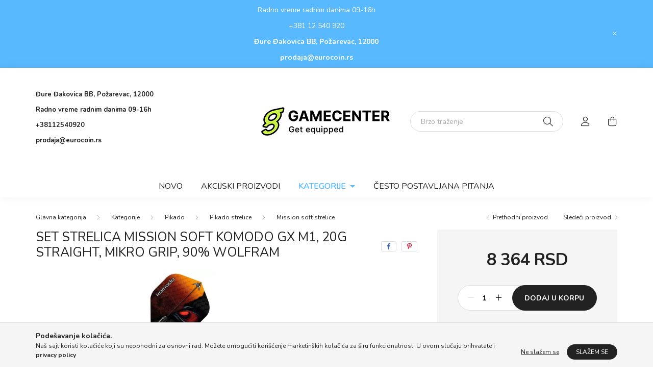

--- FILE ---
content_type: text/html; charset=UTF-8
request_url: https://www.gamecenter.rs/Set-strelica-Mission-soft-Komodo-GX-M1-20g-straigh
body_size: 17305
content:
<!DOCTYPE html>
<html lang="sr">
    <head>
        <meta charset="utf-8">
<meta name="description" content="Set strelica Mission soft Komodo GX M1, 20g straight, mikro grip, 90% wolfram, gamecenter.rs">
<meta name="robots" content="index, follow">
<meta http-equiv="X-UA-Compatible" content="IE=Edge">
<meta property="og:site_name" content="gamecenter.rs" />
<meta property="og:title" content="Set strelica Mission soft Komodo GX M1, 20g straight, mikro ">
<meta property="og:description" content="Set strelica Mission soft Komodo GX M1, 20g straight, mikro grip, 90% wolfram, gamecenter.rs">
<meta property="og:type" content="product">
<meta property="og:url" content="https://www.gamecenter.rs/Set-strelica-Mission-soft-Komodo-GX-M1-20g-straigh">
<meta property="og:image" content="https://www.gamecenter.rs/img/90587/M000793/M000793-Set-strelica-Mission-soft-Komodo-GX-M1-20g-straight-mikro-grip-90-wolfram.webp">
<meta name="mobile-web-app-capable" content="yes">
<meta name="apple-mobile-web-app-capable" content="yes">
<meta name="MobileOptimized" content="320">
<meta name="HandheldFriendly" content="true">

<title>Set strelica Mission soft Komodo GX M1, 20g straight, mikro </title>


<script>
var service_type="shop";
var shop_url_main="https://www.gamecenter.rs";
var actual_lang="rs";
var money_len="0";
var money_thousend=" ";
var money_dec=",";
var shop_id=90587;
var unas_design_url="https:"+"/"+"/"+"www.gamecenter.rs"+"/"+"!common_design"+"/"+"custom"+"/"+"gamecenterrs.unas.hu"+"/";
var unas_design_code='0';
var unas_base_design_code='2000';
var unas_design_ver=4;
var unas_design_subver=4;
var unas_shop_url='https://www.gamecenter.rs';
var responsive="yes";
var price_nullcut_disable=1;
var config_plus=new Array();
config_plus['product_tooltip']=1;
config_plus['cart_redirect']=1;
config_plus['money_type']='RSD';
config_plus['money_type_display']='RSD';
var lang_text=new Array();

var UNAS = UNAS || {};
UNAS.shop={"base_url":'https://www.gamecenter.rs',"domain":'www.gamecenter.rs',"username":'gamecenterrs.unas.hu',"id":90587,"lang":'rs',"currency_type":'RSD',"currency_code":'RSD',"currency_rate":'1',"currency_length":0,"base_currency_length":0,"canonical_url":'https://www.gamecenter.rs/Set-strelica-Mission-soft-Komodo-GX-M1-20g-straigh'};
UNAS.design={"code":'0',"page":'product_details'};
UNAS.api_auth="b298cb68f3caef4da1b2bc0c05236184";
UNAS.customer={"email":'',"id":0,"group_id":0,"without_registration":0};
UNAS.shop["category_id"]="465305";
UNAS.shop["sku"]="M000793";
UNAS.shop["product_id"]="414741752";
UNAS.shop["only_private_customer_can_purchase"] = false;
 

UNAS.text = {
    "button_overlay_close": `Zatvori`,
    "popup_window": `Iskakovni prozor`,
    "list": `lista`,
    "updating_in_progress": `Ažuriranje u toku`,
    "updated": `ažurirano`,
    "is_opened": `otvoreno`,
    "is_closed": `Zatvoreno`,
    "deleted": `obrisano`,
    "consent_granted": `pristanak odobren`,
    "consent_rejected": `odbijen pristanak`,
    "field_is_incorrect": `Neispravno polje`,
    "error_title": `Greška !  `,
    "product_variants": `varijante proizvoda`,
    "product_added_to_cart": `Proizvod  je dodat u korpu.`,
    "product_added_to_cart_with_qty_problem": `Samo [qty_added_to_cart] [qty_unit] proizvoda je dodato u korupu.`,
    "product_removed_from_cart": `Stavka je uklonjena iz korpe`,
    "reg_title_name": `Ime`,
    "reg_title_company_name": `Naziv kompanije`,
    "number_of_items_in_cart": `Broj stavki u korpi`,
    "cart_is_empty": `Vaša korpa je prazna`,
    "cart_updated": `Korpa je ažurirana`
};


UNAS.text["delete_from_compare"]= `Izbrisati iz poređenja`;
UNAS.text["comparison"]= `Uporedi`;

UNAS.text["delete_from_favourites"]= `Brisanje između omiljenih`;
UNAS.text["add_to_favourites"]= `Dodaj u omiljene`;






window.lazySizesConfig=window.lazySizesConfig || {};
window.lazySizesConfig.loadMode=1;
window.lazySizesConfig.loadHidden=false;

window.dataLayer = window.dataLayer || [];
function gtag(){dataLayer.push(arguments)};
gtag('js', new Date());
</script>

<script src="https://www.gamecenter.rs/!common_packages/jquery/jquery-3.2.1.js?mod_time=1690980618"></script>
<script src="https://www.gamecenter.rs/!common_packages/jquery/plugins/migrate/migrate.js?mod_time=1690980618"></script>
<script src="https://www.gamecenter.rs/!common_packages/jquery/plugins/autocomplete/autocomplete.js?mod_time=1751452520"></script>
<script src="https://www.gamecenter.rs/!common_packages/jquery/plugins/tools/overlay/overlay.js?mod_time=1753784914"></script>
<script src="https://www.gamecenter.rs/!common_packages/jquery/plugins/tools/toolbox/toolbox.expose.js?mod_time=1724322378"></script>
<script src="https://www.gamecenter.rs/!common_packages/jquery/plugins/lazysizes/lazysizes.min.js?mod_time=1690980618"></script>
<script src="https://www.gamecenter.rs/!common_packages/jquery/own/shop_common/exploded/common.js?mod_time=1764233415"></script>
<script src="https://www.gamecenter.rs/!common_packages/jquery/own/shop_common/exploded/common_overlay.js?mod_time=1754986322"></script>
<script src="https://www.gamecenter.rs/!common_packages/jquery/own/shop_common/exploded/common_shop_popup.js?mod_time=1754991412"></script>
<script src="https://www.gamecenter.rs/!common_packages/jquery/own/shop_common/exploded/page_product_details.js?mod_time=1751452520"></script>
<script src="https://www.gamecenter.rs/!common_packages/jquery/own/shop_common/exploded/function_favourites.js?mod_time=1725525511"></script>
<script src="https://www.gamecenter.rs/!common_packages/jquery/own/shop_common/exploded/function_compare.js?mod_time=1751452520"></script>
<script src="https://www.gamecenter.rs/!common_packages/jquery/own/shop_common/exploded/function_product_print.js?mod_time=1725525511"></script>
<script src="https://www.gamecenter.rs/!common_packages/jquery/own/shop_common/exploded/function_product_subscription.js?mod_time=1751452520"></script>
<script src="https://www.gamecenter.rs/!common_packages/jquery/plugins/hoverintent/hoverintent.js?mod_time=1690980618"></script>
<script src="https://www.gamecenter.rs/!common_packages/jquery/own/shop_tooltip/shop_tooltip.js?mod_time=1753441723"></script>
<script src="https://www.gamecenter.rs/!common_packages/jquery/plugins/responsive_menu/responsive_menu-unas.js?mod_time=1690980618"></script>
<script src="https://www.gamecenter.rs/!common_design/base/002000/main.js?mod_time=1753356622"></script>
<script src="https://www.gamecenter.rs/!common_packages/jquery/plugins/flickity/v3/flickity.pkgd.min.js?mod_time=1753784914"></script>
<script src="https://www.gamecenter.rs/!common_packages/jquery/plugins/toastr/toastr.min.js?mod_time=1690980618"></script>
<script src="https://www.gamecenter.rs/!common_packages/jquery/plugins/tippy/popper-2.4.4.min.js?mod_time=1690980618"></script>
<script src="https://www.gamecenter.rs/!common_packages/jquery/plugins/tippy/tippy-bundle.umd.min.js?mod_time=1690980618"></script>
<script src="https://www.gamecenter.rs/!common_packages/jquery/plugins/photoswipe/photoswipe.min.js?mod_time=1690980618"></script>
<script src="https://www.gamecenter.rs/!common_packages/jquery/plugins/photoswipe/photoswipe-ui-default.min.js?mod_time=1690980618"></script>

<link href="https://www.gamecenter.rs/temp/shop_90587_a0ad66112a9a62ff87eafb51921376ad.css?mod_time=1764324782" rel="stylesheet" type="text/css">

<link href="https://www.gamecenter.rs/Set-strelica-Mission-soft-Komodo-GX-M1-20g-straigh" rel="canonical">
<link href="https://www.gamecenter.rs/shop_ordered/90587/design_pic/favicon.ico" rel="shortcut icon">
<script>
        var google_consent=1;
    
        gtag('consent', 'default', {
           'ad_storage': 'denied',
           'ad_user_data': 'denied',
           'ad_personalization': 'denied',
           'analytics_storage': 'denied',
           'functionality_storage': 'denied',
           'personalization_storage': 'denied',
           'security_storage': 'granted'
        });

    
        gtag('consent', 'update', {
           'ad_storage': 'denied',
           'ad_user_data': 'denied',
           'ad_personalization': 'denied',
           'analytics_storage': 'denied',
           'functionality_storage': 'denied',
           'personalization_storage': 'denied',
           'security_storage': 'granted'
        });

        </script>
    

        <meta content="width=device-width, initial-scale=1.0" name="viewport" />
        <link rel="preconnect" href="https://fonts.gstatic.com">
        <link rel="preload" href="https://fonts.googleapis.com/css2?family=Nunito:wght@400;700&display=swap" as="style" />
        <link rel="stylesheet" href="https://fonts.googleapis.com/css2?family=Nunito:wght@400;700&display=swap" media="print" onload="this.media='all'">
        <noscript>
            <link rel="stylesheet" href="https://fonts.googleapis.com/css2?family=Nunito:wght@400;700&display=swap" />
        </noscript>
        
        
        
        
        

        
        
        
                    
            
            
            
            
            
            
            
                
        
        
    </head>

                
                
    
    
    
    
    <body class='design_ver4 design_subver1 design_subver2 design_subver3 design_subver4' id="ud_shop_artdet">
    
        <div id="fb-root"></div>
    <script>
        window.fbAsyncInit = function() {
            FB.init({
                xfbml            : true,
                version          : 'v22.0'
            });
        };
    </script>
    <script async defer crossorigin="anonymous" src="https://connect.facebook.net/sr_RS/sdk.js"></script>
    <div id="image_to_cart" style="display:none; position:absolute; z-index:100000;"></div>
<div class="overlay_common overlay_warning" id="overlay_cart_add"></div>
<script>$(document).ready(function(){ overlay_init("cart_add",{"onBeforeLoad":false}); });</script>
<div id="overlay_login_outer"></div>	
	<script>
	$(document).ready(function(){
	    var login_redir_init="";

		$("#overlay_login_outer").overlay({
			onBeforeLoad: function() {
                var login_redir_temp=login_redir_init;
                if (login_redir_act!="") {
                    login_redir_temp=login_redir_act;
                    login_redir_act="";
                }

									$.ajax({
						type: "GET",
						async: true,
						url: "https://www.gamecenter.rs/shop_ajax/ajax_popup_login.php",
						data: {
							shop_id:"90587",
							lang_master:"rs",
                            login_redir:login_redir_temp,
							explicit:"ok",
							get_ajax:"1"
						},
						success: function(data){
							$("#overlay_login_outer").html(data);
							if (unas_design_ver >= 5) $("#overlay_login_outer").modal('show');
							$('#overlay_login1 input[name=shop_pass_login]').keypress(function(e) {
								var code = e.keyCode ? e.keyCode : e.which;
								if(code.toString() == 13) {		
									document.form_login_overlay.submit();		
								}	
							});	
						}
					});
								},
			top: 50,
			mask: {
	color: "#000000",
	loadSpeed: 200,
	maskId: "exposeMaskOverlay",
	opacity: 0.7
},
			closeOnClick: (config_plus['overlay_close_on_click_forced'] === 1),
			onClose: function(event, overlayIndex) {
				$("#login_redir").val("");
			},
			load: false
		});
		
			});
	function overlay_login() {
		$(document).ready(function(){
			$("#overlay_login_outer").overlay().load();
		});
	}
	function overlay_login_remind() {
        if (unas_design_ver >= 5) {
            $("#overlay_remind").overlay().load();
        } else {
            $(document).ready(function () {
                $("#overlay_login_outer").overlay().close();
                setTimeout('$("#overlay_remind").overlay().load();', 250);
            });
        }
	}

    var login_redir_act="";
    function overlay_login_redir(redir) {
        login_redir_act=redir;
        $("#overlay_login_outer").overlay().load();
    }
	</script>  
	<div class="overlay_common overlay_info" id="overlay_remind"></div>
<script>$(document).ready(function(){ overlay_init("remind",[]); });</script>

	<script>
    	function overlay_login_error_remind() {
		$(document).ready(function(){
			load_login=0;
			$("#overlay_error").overlay().close();
			setTimeout('$("#overlay_remind").overlay().load();', 250);	
		});
	}
	</script>  
	<div class="overlay_common overlay_info" id="overlay_newsletter"></div>
<script>$(document).ready(function(){ overlay_init("newsletter",[]); });</script>

<script>
function overlay_newsletter() {
    $(document).ready(function(){
        $("#overlay_newsletter").overlay().load();
    });
}
</script>
<div class="overlay_common overlay_info" id="overlay_product_subscription"></div>
<script>$(document).ready(function(){ overlay_init("product_subscription",[]); });</script>
<div class="overlay_common overlay_error" id="overlay_script"></div>
<script>$(document).ready(function(){ overlay_init("script",[]); });</script>
<style> .grecaptcha-badge { display: none !important; } </style>     <script>
    $(document).ready(function() {
        $.ajax({
            type: "GET",
            url: "https://www.gamecenter.rs/shop_ajax/ajax_stat.php",
            data: {master_shop_id:"90587",get_ajax:"1"}
        });
    });
    </script>
    

    <div id="container" class="page_shop_artdet_M000793  js-ajax-filter-box-checking filter-not-exists">
                        <div class="js-element nanobar js-nanobar" data-element-name="header_text_section_1">
        <div class="container">
            <div class="header_text_section_1 nanobar__inner ">
                                    <p>Radno vreme radnim danima 09-16h</p>
<p>+381 12 540 920</p>
<p><strong>Đure Đakovica BB, Požarevac, 12000</strong></p>
<p><strong><a href="mailto:prodaja@eurocoin.rs">prodaja@eurocoin.rs</a></strong></p>
                                <button type="button" class="btn nanobar__btn-close" onclick="closeNanobar(this,'header_text_section_1_hide','session','--nanobar-height');" aria-label="Zatvori" title="Zatvori">
                    <span class="icon--close"></span>
                </button>
            </div>
        </div>
    </div>
    <script>
        $(document).ready(function() {
            root.style.setProperty('--nanobar-height', getHeight($(".js-nanobar")) + "px");
        });
    </script>
    

        <header class="header js-header">
            <div class="header-inner js-header-inner">
                <div class="container">
                    <div class="row gutters-5 flex-nowrap justify-content-center align-items-center py-3 py-lg-5">
                        <div class="header__left col">
                            <div class="header__left-inner d-flex align-items-center">
                                <button type="button" class="hamburger__btn dropdown--btn d-lg-none" id="hamburger__btn" aria-label="hamburger button" data-btn-for=".hamburger__dropdown">
                                    <span class="hamburger__btn-icon icon--hamburger"></span>
                                </button>
                                
                                
                                    <div class="js-element header_text_section_2 d-none d-lg-block" data-element-name="header_text_section_2">
        <div class="element__content ">
                            <div class="element__html slide-1"><p><a href="tel:+38112540920"></a></p>
<p><strong>Đure Đakovica BB, Požarevac, 12000</strong><strong></strong></p>
<p><strong></strong></p>
<p><strong>Radno vreme radnim danima 09-16h  </strong><strong></strong></p>
<p><strong></strong></p>
<p><strong><a href="tel:+38112540920">+38112540920</a></strong><strong></strong></p>
<p><strong></strong></p>
<p><strong><a href="mailto:prodaja@eurocoin.rs">prodaja@eurocoin.rs</a></strong></p>
<p><strong></strong></p>
<p>&nbsp;</p></div>
                    </div>
    </div>

                            </div>
                        </div>

                            <div id="header_logo_img" class="js-element logo col-auto flex-shrink-1" data-element-name="header_logo">
        <div class="header_logo-img-container">
            <div class="header_logo-img-wrapper">
                                                <a href="https://www.gamecenter.rs/">                    <picture>
                                                <source srcset="https://www.gamecenter.rs/!common_design/custom/gamecenterrs.unas.hu/element/layout_rs_header_logo-260x60_2_default.png?time=1749800535 1x, https://www.gamecenter.rs/!common_design/custom/gamecenterrs.unas.hu/element/layout_rs_header_logo-260x60_2_default_retina.png?time=1749800535 2x" />
                        <img                              width="260" height="60"
                                                          src="https://www.gamecenter.rs/!common_design/custom/gamecenterrs.unas.hu/element/layout_rs_header_logo-260x60_2_default.png?time=1749800535"                             
                             alt="gamecenter.rs                        "/>
                    </picture>
                    </a>                                        </div>
        </div>
    </div>


                        <div class="header__right col">
                            <div class="header__right-inner d-flex align-items-center justify-content-end">
                                <div class="search-box browser-is-chrome">
    <div class="search-box__inner position-relative ml-auto js-search" id="box_search_content">
        <form name="form_include_search" id="form_include_search" action="https://www.gamecenter.rs/shop_search.php" method="get">
            <div class="box-search-group mb-0">
                <input data-stay-visible-breakpoint="992" name="search" id="box_search_input" value="" pattern=".{3,100}"
                       title="Unesite duži termin za pretragu" aria-label="Brzo traženje" placeholder="Brzo traženje" type="text" maxlength="100"
                       class="ac_input form-control js-search-input" autocomplete="off" required                >
                <div class="search-box__search-btn-outer input-group-append" title='Traženje'>
                    <button class="search-btn" aria-label="Traženje">
                        <span class="search-btn-icon icon--search"></span>
                    </button>
                    <button type="button" onclick="$('.js-search-smart-autocomplete').addClass('is-hidden');$(this).addClass('is-hidden');" class='search-close-btn text-right d-lg-none is-hidden' aria-label="">
                        <span class="search-close-btn-icon icon--close"></span>
                    </button>
                </div>
                <div class="search__loading">
                    <div class="loading-spinner--small"></div>
                </div>
            </div>
            <div class="search-box__mask"></div>
        </form>
        <div class="ac_results"></div>
    </div>
</div>
<script>
    $(document).ready(function(){
       $(document).on('smartSearchCreate smartSearchOpen smartSearchHasResult', function(e){
           if (e.type !== 'smartSearchOpen' || (e.type === 'smartSearchOpen' && $('.js-search-smart-autocomplete').children().length > 0)) {
               $('.search-close-btn').removeClass('is-hidden');
           }
       });
       $(document).on('smartSearchClose smartSearchEmptyResult', function(){
           $('.search-close-btn').addClass('is-hidden');
       });
       $(document).on('smartSearchInputLoseFocus', function(){
           if ($('.js-search-smart-autocomplete').length>0) {
               setTimeout(function () {
                   let height = $(window).height() - ($('.js-search-smart-autocomplete').offset().top - $(window).scrollTop()) - 20;
                   $('.search-smart-autocomplete').css('max-height', height + 'px');
               }, 300);
           }
       });
    });
</script>


                                                    <button type="button" class="profile__btn js-profile-btn dropdown--btn d-none d-lg-block" id="profile__btn" data-orders="https://www.gamecenter.rs/shop_order_track.php" aria-label="profile button" data-btn-for=".profile__dropdown">
            <span class="profile__btn-icon icon--head"></span>
        </button>
            
                                <button class="cart-box__btn dropdown--btn js-cart-box-loaded-by-ajax" aria-label="cart button" type="button" data-btn-for=".cart-box__dropdown">
                                    <span class="cart-box__btn-icon icon--cart">
                                            <span id="box_cart_content" class="cart-box">            </span>
                                    </span>
                                </button>
                            </div>
                        </div>
                    </div>
                </div>
                                <nav class="navbar d-none d-lg-flex navbar-expand navbar-light">
                    <div class="container">
                        <ul class="navbar-nav mx-auto js-navbar-nav">
                                        <li class="nav-item spec-item js-nav-item-new">
                    <a class="nav-link" href="https://www.gamecenter.rs/shop_artspec.php?artspec=2">
                    Novo
                    </a>

            </li>
    <li class="nav-item spec-item js-nav-item-akcio">
                    <a class="nav-link" href="https://www.gamecenter.rs/shop_artspec.php?artspec=1">
                    Akcijski  proizvodi
                    </a>

            </li>
    <li class="nav-item dropdown js-nav-item-605140">
                    <a class="nav-link dropdown-toggle" href="#" role="button" data-toggle="dropdown" aria-haspopup="true" aria-expanded="false">
                    Kategorije
            <span class="nav-item__count round-bracket-around d-none">9146</span>        </a>

        			<ul class="dropdown-menu fade-up dropdown--cat dropdown--level-1">
            <li class="nav-item-838888">
            <a class="dropdown-item" href="https://www.gamecenter.rs/sct/838888/Stoni-Tenis" >Stoni Tenis
            <span class="nav-item__count round-bracket-around">26</span>            </a>
        </li>
            <li class="nav-item-652942">
            <a class="dropdown-item" href="https://www.gamecenter.rs/Aparati-za-zabavu" >Aparati za zabavu
            <span class="nav-item__count round-bracket-around">41</span>            </a>
        </li>
            <li class="nav-item-222891">
            <a class="dropdown-item" href="https://www.gamecenter.rs/sct/222891/Bilijar" >Bilijar
            <span class="nav-item__count round-bracket-around">1525</span>            </a>
        </li>
            <li class="nav-item-373874">
            <a class="dropdown-item" href="https://www.gamecenter.rs/sct/373874/Pikado" >Pikado
            <span class="nav-item__count round-bracket-around">7077</span>            </a>
        </li>
            <li class="nav-item-586515">
            <a class="dropdown-item" href="https://www.gamecenter.rs/sct/586515/Poker-zetoni-setovi-karte" >Poker žetoni, setovi, karte
            <span class="nav-item__count round-bracket-around">199</span>            </a>
        </li>
            <li class="nav-item-119005">
            <a class="dropdown-item" href="https://www.gamecenter.rs/sct/119005/Stoni-fudbal" >Stoni fudbal
            <span class="nav-item__count round-bracket-around">244</span>            </a>
        </li>
    
    
    </ul>


            </li>

    
                                    			<li class="nav-item js-nav-item-924083">
							<a class="nav-link" href="https://www.gamecenter.rs/spg/924083/Cesto-postavljana-pitanja">
							Često postavljana pitanja
							</a>

					</li>
	
    
                        </ul>
                    </div>
                </nav>

                <script>
                    $(document).ready(function () {
                                                    $('.nav-item.dropdown > .nav-link').click(function (e) {
                                e.preventDefault();
                                handleCloseDropdowns();
                                var thisNavLink = $(this);
                                var thisNavItem = thisNavLink.parent();
                                var thisDropdownMenu = thisNavItem.find('.dropdown-menu');
                                var thisNavbarNav = $('.js-navbar-nav');

                                /*remove is-opened class form the rest menus (cat+plus)*/
                                thisNavbarNav.find('.show').not(thisNavItem).removeClass('show');

                                if (thisNavItem.hasClass('show')) {
                                    thisNavLink.attr('aria-expanded','false');
                                    thisNavItem.removeClass('show');
                                    thisDropdownMenu.removeClass('show');
                                } else {
                                    thisNavLink.attr('aria-expanded','true');
                                    thisNavItem.addClass('show');
                                    thisDropdownMenu.addClass('show');
                                }
                            });
                                            });
                </script>
                            </div>
        </header>
                        <main class="main">
                        
            
    <link rel="stylesheet" type="text/css" href="https://www.gamecenter.rs/!common_packages/jquery/plugins/photoswipe/css/default-skin.min.css">
    <link rel="stylesheet" type="text/css" href="https://www.gamecenter.rs/!common_packages/jquery/plugins/photoswipe/css/photoswipe.min.css">
    
    
    <script>
        var $clickElementToInitPs = '.js-init-ps';

        var initPhotoSwipeFromDOM = function() {
            var $pswp = $('.pswp')[0];
            var $psDatas = $('.photoSwipeDatas');

            $psDatas.each( function() {
                var $pics = $(this),
                    getItems = function() {
                        var items = [];
                        $pics.find('a').each(function() {
                            var $this = $(this),
                                $href   = $this.attr('href'),
                                $size   = $this.data('size').split('x'),
                                $width  = $size[0],
                                $height = $size[1],
                                item = {
                                    src : $href,
                                    w   : $width,
                                    h   : $height
                                };
                            items.push(item);
                        });
                        return items;
                    };

                var items = getItems();

                $($clickElementToInitPs).on('click', function (event) {
                    var $this = $(this);
                    event.preventDefault();

                    var $index = parseInt($this.attr('data-loop-index'));
                    var options = {
                        index: $index,
                        history: false,
                        bgOpacity: 0.5,
                        shareEl: false,
                        showHideOpacity: true,
                        getThumbBoundsFn: function (index) {
                            /** azon képeről nagyítson a photoswipe, melyek láthatók
                             **/
                            var thumbnails = $($clickElementToInitPs).map(function() {
                                var $this = $(this);
                                if ($this.is(":visible")) {
                                    return this;
                                }
                            }).get();
                            var thumbnail = thumbnails[index];
                            var pageYScroll = window.pageYOffset || document.documentElement.scrollTop;
                            var zoomedImgHeight = items[index].h;
                            var zoomedImgWidth = items[index].w;
                            var zoomedImgRatio = zoomedImgHeight / zoomedImgWidth;
                            var rect = thumbnail.getBoundingClientRect();
                            var zoomableImgHeight = rect.height;
                            var zoomableImgWidth = rect.width;
                            var zoomableImgRatio = (zoomableImgHeight / zoomableImgWidth);
                            var offsetY = 0;
                            var offsetX = 0;
                            var returnWidth = zoomableImgWidth;

                            if (zoomedImgRatio < 1) { /* a nagyított kép fekvő */
                                if (zoomedImgWidth < zoomableImgWidth) { /*A nagyított kép keskenyebb */
                                    offsetX = (zoomableImgWidth - zoomedImgWidth) / 2;
                                    offsetY = (Math.abs(zoomableImgHeight - zoomedImgHeight)) / 2;
                                    returnWidth = zoomedImgWidth;
                                } else { /*A nagyított kép szélesebb */
                                    offsetY = (zoomableImgHeight - (zoomableImgWidth * zoomedImgRatio)) / 2;
                                }

                            } else if (zoomedImgRatio > 1) { /* a nagyított kép álló */
                                if (zoomedImgHeight < zoomableImgHeight) { /*A nagyított kép alacsonyabb */
                                    offsetX = (zoomableImgWidth - zoomedImgWidth) / 2;
                                    offsetY = (zoomableImgHeight - zoomedImgHeight) / 2;
                                    returnWidth = zoomedImgWidth;
                                } else { /*A nagyított kép magasabb */
                                    offsetX = (zoomableImgWidth - (zoomableImgHeight / zoomedImgRatio)) / 2;
                                    if (zoomedImgRatio > zoomableImgRatio) returnWidth = zoomableImgHeight / zoomedImgRatio;
                                }
                            } else { /*A nagyított kép négyzetes */
                                if (zoomedImgWidth < zoomableImgWidth) { /*A nagyított kép keskenyebb */
                                    offsetX = (zoomableImgWidth - zoomedImgWidth) / 2;
                                    offsetY = (Math.abs(zoomableImgHeight - zoomedImgHeight)) / 2;
                                    returnWidth = zoomedImgWidth;
                                } else { /*A nagyított kép szélesebb */
                                    offsetY = (zoomableImgHeight - zoomableImgWidth) / 2;
                                }
                            }

                            return {x: rect.left + offsetX, y: rect.top + pageYScroll + offsetY, w: returnWidth};
                        },
                        getDoubleTapZoom: function (isMouseClick, item) {
                            if (isMouseClick) {
                                return 1;
                            } else {
                                return item.initialZoomLevel < 0.7 ? 1 : 1.5;
                            }
                        }
                    };

                    var photoSwipe = new PhotoSwipe($pswp, PhotoSwipeUI_Default, items, options);
                    photoSwipe.init();
                });
            });
        };
    </script>


<div id="page_artdet_content" class="artdet artdet--type-1">
            <div class="fixed-cart bg-primary shadow-sm js-fixed-cart" id="artdet__fixed-cart">
            <div class="container">
                <div class="row gutters-5 align-items-center py-3">
                    <div class="col-auto">
                        <img class="navbar__fixed-cart-img lazyload" width="50" height="50" src="https://www.gamecenter.rs/main_pic/space.gif" data-src="https://www.gamecenter.rs/img/90587/M000793/50x50,r/M000793-Set-strelica-Mission-soft-Komodo-GX-M1-20g-straight-mikro-grip-90-wolfram.webp?time=1756902863" data-srcset="https://www.gamecenter.rs/img/90587/M000793/100x100,r/M000793-Set-strelica-Mission-soft-Komodo-GX-M1-20g-straight-mikro-grip-90-wolfram.webp?time=1756902863 2x" alt="Set strelica Mission soft Komodo GX M1, 20g straight, mikro grip, 90% wolfram" />
                    </div>
                    <div class="col">
                        <div class="d-flex flex-column flex-md-row align-items-md-center">
                            <div class="fixed-cart__name line-clamp--2-12">  Set strelica Mission soft Komodo GX M1, 20g straight, mikro grip, 90% wolfram
</div>
                                                            <div class="fixed-cart__price with-rrp row gutters-5 align-items-baseline ml-md-auto ">
                                                                            <div class="artdet__price-base product-price--base">
                                            <span class="fixed-cart__price-base-value"><span id='price_net_brutto_M000793' class='price_net_brutto_M000793'>8 364</span> RSD</span>                                        </div>
                                                                                                        </div>
                                                    </div>
                    </div>
                    <div class="col-auto">
                        <button class="navbar__fixed-cart-btn btn btn-primary" type="button" onclick="$('.artdet__cart-btn').trigger('click');"  >Dodaj u korpu</button>
                    </div>
                </div>
            </div>
        </div>
        <script>
            $(document).ready(function () {
                var $itemVisibilityCheck = $(".js-main-cart-btn");
                var $stickyElement = $(".js-fixed-cart");

                $(window).scroll(function () {
                    if ($(this).scrollTop() + 60 > $itemVisibilityCheck.offset().top) {
                        $stickyElement.addClass('is-visible');
                    } else {
                        $stickyElement.removeClass('is-visible');
                    }
                });
            });
        </script>
        <div class="artdet__breadcrumb-prev-next">
        <div class="container">
            <div class="row gutters-10">
                <div class="col-md">
                        <nav id="breadcrumb" aria-label="breadcrumb">
                                <ol class="breadcrumb level-4">
                <li class="breadcrumb-item">
                                        <a class="breadcrumb-item breadcrumb-item--home" href="https://www.gamecenter.rs/sct/0/" aria-label="Glavna kategorija" title="Glavna kategorija"></a>
                                    </li>
                                <li class="breadcrumb-item">
                                        <a class="breadcrumb-item" href="https://www.gamecenter.rs/sct/605140/Kategorije">Kategorije</a>
                                    </li>
                                <li class="breadcrumb-item">
                                        <a class="breadcrumb-item" href="https://www.gamecenter.rs/sct/373874/Pikado">Pikado</a>
                                    </li>
                                <li class="breadcrumb-item">
                                        <a class="breadcrumb-item" href="https://www.gamecenter.rs/sct/720573/Pikado-strelice">Pikado strelice</a>
                                    </li>
                                <li class="breadcrumb-item">
                                        <a class="breadcrumb-item" href="https://www.gamecenter.rs/spl/465305/Mission-soft-strelice">Mission soft strelice</a>
                                    </li>
                            </ol>
            <script>
                $("document").ready(function(){
                                        $(".js-nav-item-605140").addClass("active");
                                        $(".js-nav-item-373874").addClass("active");
                                        $(".js-nav-item-720573").addClass("active");
                                        $(".js-nav-item-465305").addClass("active");
                                    });
            </script>
                </nav>

                </div>
                                    <div class="col-md-auto">
                        <div class="artdet__pagination d-flex py-3 py-md-0 mb-3 mb-md-4">
                            <button class="artdet__pagination-btn artdet__pagination-prev btn btn-text icon--b-arrow-left" type="button" onclick="product_det_prevnext('https://www.gamecenter.rs/Set-strelica-Mission-soft-Komodo-GX-M1-20g-straigh','?cat=465305&sku=M000793&action=prev_js')">Prethodni proizvod</button>
                            <button class="artdet__pagination-btn artdet__pagination-next btn btn-text icon--a-arrow-right ml-auto ml-md-5" type="button" onclick="product_det_prevnext('https://www.gamecenter.rs/Set-strelica-Mission-soft-Komodo-GX-M1-20g-straigh','?cat=465305&sku=M000793&action=next_js')" >Sledeći proizvod</button>
                        </div>
                    </div>
                            </div>
        </div>
    </div>

    <script>
<!--
var lang_text_warning="Pažnja!"
var lang_text_required_fields_missing="Molimo Vas popunite obavezna polja"
function formsubmit_artdet() {
   cart_add("M000793","",null,1)
}
$(document).ready(function(){
	select_base_price("M000793",1);
	
	
});
// -->
</script>


    <form name="form_temp_artdet">

    <div class="artdet__pic-data-wrap mb-3 mb-lg-5 js-product">
        <div class="container">
            <div class="row main-block">
                <div class="artdet__img-data-left col-md-6 col-lg-7 col-xl-8">
                    <div class="artdet__name-wrap mb-4">
                        <div class="row align-items-center">
                            <div class="col-sm col-md-12 col-xl">
                                <div class="d-flex flex-wrap align-items-center">
                                                                        <h1 class='artdet__name line-clamp--3-12'>  Set strelica Mission soft Komodo GX M1, 20g straight, mikro grip, 90% wolfram
</h1>
                                </div>
                            </div>
                                                            <div class="col-sm-auto col-md col-xl-auto text-right">
                                                                                                                <div class="artdet__social font-s d-flex align-items-center justify-content-sm-end">
                                                                                                                                                <button class="artdet__social-icon artdet__social-icon--facebook" type="button" aria-label="facebook" data-tippy="facebook" onclick='window.open("https://www.facebook.com/sharer.php?u=https%3A%2F%2Fwww.gamecenter.rs%2FSet-strelica-Mission-soft-Komodo-GX-M1-20g-straigh")'></button>
                                                                                                    <button class="artdet__social-icon artdet__social-icon--pinterest" type="button" aria-label="pinterest" data-tippy="pinterest" onclick='window.open("http://www.pinterest.com/pin/create/button/?url=https%3A%2F%2Fwww.gamecenter.rs%2FSet-strelica-Mission-soft-Komodo-GX-M1-20g-straigh&media=https%3A%2F%2Fwww.gamecenter.rs%2Fimg%2F90587%2FM000793%2FM000793-Set-strelica-Mission-soft-Komodo-GX-M1-20g-straight-mikro-grip-90-wolfram.webp&description=Set+strelica+Mission+soft+Komodo+GX+M1%2C+20g+straight%2C+mikro+grip%2C+90%25+wolfram")'></button>
                                                                                                                                                                                        <div class="artdet__social-icon artdet__social-icon--fb-like d-flex"><div class="fb-like" data-href="https://www.gamecenter.rs/Set-strelica-Mission-soft-Komodo-GX-M1-20g-straigh" data-width="95" data-layout="button_count" data-action="like" data-size="small" data-share="false" data-lazy="true"></div><style type="text/css">.fb-like.fb_iframe_widget > span { height: 21px !important; }</style></div>
                                                                                    </div>
                                                                    </div>
                                                    </div>
                    </div>
                    <div class="row">
                        <div class="artdet__img-outer col-xl-6">
                            		                            <div class='artdet__img-inner has-image'>
                                                                
                                <div class="artdet__alts js-alts carousel mb-5" data-flickity='{ "cellAlign": "left", "contain": true, "lazyLoad": true, "watchCSS": true }'>
                                    <div class="carousel-cell artdet__alt-img js-init-ps" data-loop-index="0">
                                        		                                        <img class="artdet__img-main" width="500" height="500"
                                             src="https://www.gamecenter.rs/img/90587/M000793/500x500,r/M000793-Set-strelica-Mission-soft-Komodo-GX-M1-20g-straight-mikro-grip-90-wolfram.webp?time=1756902863"
                                             srcset="https://www.gamecenter.rs/img/90587/M000793/1000x1000,r/M000793-Set-strelica-Mission-soft-Komodo-GX-M1-20g-straight-mikro-grip-90-wolfram.webp?time=1756902863 2x"
                                             alt="Set strelica Mission soft Komodo GX M1, 20g straight, mikro grip, 90% wolfram" title="Set strelica Mission soft Komodo GX M1, 20g straight, mikro grip, 90% wolfram" id="main_image" />
                                    </div>
                                                                                                                        <div class="carousel-cell artdet__alt-img js-init-ps d-xl-none" data-loop-index="1">
                                                <img class="artdet__img--alt carousel__lazy-image" width="500" height="500"
                                                     src="https://www.gamecenter.rs/main_pic/space.gif"
                                                     data-flickity-lazyload-src="https://www.gamecenter.rs/img/90587/M000793_altpic_1/500x500,r/M000793-Set-strelica-Mission-soft-Komodo-GX-M1-20g-straight-mikro-grip-90-wolfram.webp?time=1756902863"
                                                                                                                    data-flickity-lazyload-srcset="https://www.gamecenter.rs/img/90587/M000793_altpic_1/1000x1000,r/M000793-Set-strelica-Mission-soft-Komodo-GX-M1-20g-straight-mikro-grip-90-wolfram.webp?time=1756902863 2x"
                                                                                                             alt="Set strelica Mission soft Komodo GX M1, 20g straight, mikro grip, 90% wolfram" title="Set strelica Mission soft Komodo GX M1, 20g straight, mikro grip, 90% wolfram" />
                                            </div>
                                                                                    <div class="carousel-cell artdet__alt-img js-init-ps d-xl-none" data-loop-index="2">
                                                <img class="artdet__img--alt carousel__lazy-image" width="500" height="500"
                                                     src="https://www.gamecenter.rs/main_pic/space.gif"
                                                     data-flickity-lazyload-src="https://www.gamecenter.rs/img/90587/M000793_altpic_2/500x500,r/M000793-Set-strelica-Mission-soft-Komodo-GX-M1-20g-straight-mikro-grip-90-wolfram.webp?time=1756902863"
                                                                                                                    data-flickity-lazyload-srcset="https://www.gamecenter.rs/img/90587/M000793_altpic_2/1000x1000,r/M000793-Set-strelica-Mission-soft-Komodo-GX-M1-20g-straight-mikro-grip-90-wolfram.webp?time=1756902863 2x"
                                                                                                             alt="Set strelica Mission soft Komodo GX M1, 20g straight, mikro grip, 90% wolfram" title="Set strelica Mission soft Komodo GX M1, 20g straight, mikro grip, 90% wolfram" />
                                            </div>
                                                                                                            </div>

                                                                    <div class="artdet__img-thumbs d-none d-xl-block mb-2">
                                        <div class="row gutters-12">
                                            <div class="col-md-4 d-none">
                                                <div class="artdet__img--thumb-wrap">
                                                    <img class="artdet__img--thumb-main lazyload" width="150" height="150"
                                                         src="https://www.gamecenter.rs/main_pic/space.gif"
                                                         data-src="https://www.gamecenter.rs/img/90587/M000793/150x150,r/M000793-Set-strelica-Mission-soft-Komodo-GX-M1-20g-straight-mikro-grip-90-wolfram.webp?time=1756902863"
                                                                                                                            data-srcset="https://www.gamecenter.rs/img/90587/M000793/300x300,r/M000793-Set-strelica-Mission-soft-Komodo-GX-M1-20g-straight-mikro-grip-90-wolfram.webp?time=1756902863 2x"
                                                                                                                     alt="Set strelica Mission soft Komodo GX M1, 20g straight, mikro grip, 90% wolfram" title="Set strelica Mission soft Komodo GX M1, 20g straight, mikro grip, 90% wolfram" />
                                                </div>
                                            </div>
                                                                                            <div class="col-md-4">
                                                    <div class="artdet__img--thumb-wrap js-init-ps" data-loop-index="1">
                                                        <img class="artdet__img--thumb lazyload" width="150" height="150"
                                                             src="https://www.gamecenter.rs/main_pic/space.gif"
                                                             data-src="https://www.gamecenter.rs/img/90587/M000793_altpic_1/150x150,r/M000793-Set-strelica-Mission-soft-Komodo-GX-M1-20g-straight-mikro-grip-90-wolfram.webp?time=1756902863"
                                                                                                                                    data-srcset="https://www.gamecenter.rs/img/90587/M000793_altpic_1/300x300,r/M000793-Set-strelica-Mission-soft-Komodo-GX-M1-20g-straight-mikro-grip-90-wolfram.webp?time=1756902863 2x"
                                                                                                                             alt="Set strelica Mission soft Komodo GX M1, 20g straight, mikro grip, 90% wolfram" title="Set strelica Mission soft Komodo GX M1, 20g straight, mikro grip, 90% wolfram" />
                                                    </div>
                                                </div>
                                                                                            <div class="col-md-4">
                                                    <div class="artdet__img--thumb-wrap js-init-ps" data-loop-index="2">
                                                        <img class="artdet__img--thumb lazyload" width="150" height="150"
                                                             src="https://www.gamecenter.rs/main_pic/space.gif"
                                                             data-src="https://www.gamecenter.rs/img/90587/M000793_altpic_2/150x150,r/M000793-Set-strelica-Mission-soft-Komodo-GX-M1-20g-straight-mikro-grip-90-wolfram.webp?time=1756902863"
                                                                                                                                    data-srcset="https://www.gamecenter.rs/img/90587/M000793_altpic_2/300x300,r/M000793-Set-strelica-Mission-soft-Komodo-GX-M1-20g-straight-mikro-grip-90-wolfram.webp?time=1756902863 2x"
                                                                                                                             alt="Set strelica Mission soft Komodo GX M1, 20g straight, mikro grip, 90% wolfram" title="Set strelica Mission soft Komodo GX M1, 20g straight, mikro grip, 90% wolfram" />
                                                    </div>
                                                </div>
                                                                                    </div>
                                    </div>

                                                                                                        
                                                                    <script>
                                        $(document).ready(function() {
                                            initPhotoSwipeFromDOM();
                                        });
                                    </script>

                                    <div class="photoSwipeDatas invisible">
                                        <a href="https://www.gamecenter.rs/img/90587/M000793/M000793-Set-strelica-Mission-soft-Komodo-GX-M1-20g-straight-mikro-grip-90-wolfram.webp?time=1756902863" data-size="1000x1000"></a>
                                                                                                                                                                                        <a href="https://www.gamecenter.rs/img/90587/M000793_altpic_1/M000793-Set-strelica-Mission-soft-Komodo-GX-M1-20g-straight-mikro-grip-90-wolfram.webp?time=1756902863" data-size="1000x1000"></a>
                                                                                                                                                                                                <a href="https://www.gamecenter.rs/img/90587/M000793_altpic_2/M000793-Set-strelica-Mission-soft-Komodo-GX-M1-20g-straight-mikro-grip-90-wolfram.webp?time=1756902863" data-size="1000x1000"></a>
                                                                                                                                                                        </div>
                                
                                                            </div>
                            		                        </div>
                        <div class="artdet__data-left col-xl-6">
                            
                            
                            
                                                    </div>
                    </div>
                </div>
                <div class="artdet__data-right col-md-6 col-lg-5 col-xl-4">
                    <div class="artdet__data-right-inner">
                        
                        
                        
                        
                        
                                                    <div class="artdet__price-datas text-center mb-5">
                                <div class="artdet__prices">
                                    <div class="artdet__price-base-and-sale with-rrp row gutters-5 align-items-baseline justify-content-center">
                                                                                    <div class="artdet__price-base product-price--base">
                                                <span class="artdet__price-base-value"><span id='price_net_brutto_M000793' class='price_net_brutto_M000793'>8 364</span> RSD</span>                                            </div>
                                                                                                                    </div>
                                                                    </div>

                                
                                
                                
                                                            </div>
                        
                                                                                    <div id="artdet__cart" class="artdet__cart d-flex align-items-center justify-content-center mb-5 js-main-cart-btn">
                                    <div class="artdet__cart-btn-input-outer h-100 border">
                                        <div class="artdet__cart-btn-input-wrap d-flex justify-content-center align-items-center h-100 page_qty_input_outer" data-tippy="set">
                                            <button class="qtyminus_common qty_disable" type="button" aria-label="Minus"></button>
                                            <input class="artdet__cart-input page_qty_input" name="db" id="db_M000793" type="number" value="1" maxlength="7" data-min="1" data-max="1000000" data-step="1" step="1" aria-label="Količina">
                                            <button class="qtyplus_common" type="button" aria-label="Plus"></button>
                                        </div>
                                    </div>
                                    <div class="artdet__cart-btn-wrap h-100 flex-grow-1 usn">
                                        <button class="artdet__cart-btn btn btn-lg btn-primary btn-block js-main-product-cart-btn" type="button" onclick="cart_add('M000793','',null,1);"   data-cartadd="cart_add('M000793','',null,1);">Dodaj u korpu</button>
                                    </div>
                                </div>
                                                    
                        
                        

                        
                        
                                                <div id="artdet__functions" class="artdet__function d-flex justify-content-center border-top pt-5">
                                                        <div class='product__func-btn favourites-btn page_artdet_func_favourites_M000793 page_artdet_func_favourites_outer_M000793' onclick='add_to_favourites("","M000793","page_artdet_func_favourites","page_artdet_func_favourites_outer","414741752");' id='page_artdet_func_favourites' role="button" aria-label="Dodaj u omiljene" data-tippy="Dodaj u omiljene">
                                <div class="product__func-icon favourites__icon icon--favo"></div>
                            </div>
                                                                                    <div class='product__func-btn artdet-func-compare page_artdet_func_compare_M000793' onclick='popup_compare_dialog("M000793");' id='page_artdet_func_compare' role="button" aria-label="Uporedi" data-tippy="Uporedi"">
                                <div class="product__func-icon compare__icon icon--compare"></div>
                            </div>
                                                                                        <div class="product__func-btn artdet-func-print d-none d-lg-block" onclick='javascript:popup_print_dialog(2,1,"M000793");' id='page_artdet_func_print' role="button" aria-label="Štampa  " data-tippy="Štampa  ">
                                    <div class="product__func-icon icon--print"></div>
                                </div>
                                                                                                            </div>
                                            </div>
                </div>
            </div>
        </div>
    </div>

    
    
            <section id="artdet__long-description" class="long-description main-block">
            <div class="container container-max-xl">
                <div class="long-description__title main-title h2">Detalji</div>
                <div class="long-description__content font-s font-sm-m text-justify"><p> </p><p> </p><p>širina: 6,4mm</p><p>dužina: 50mm</p><p>težina: 20g</p><p>kategorija: professional</p><p>shaftovi: Grip Lock S-Lock</p><p>pera: 100 mikrona crna/zlatna/crvena Komodo</p></div>
            </div>
        </section>
    
            <div id="artdet__datas" class="data main-block">
            <div class="container container-max-xl">
                <div class="data__title main-title h2">Podaci</div>
                <div class="data__items font-xs font-sm-m row gutters-15 gutters-xl-20">
                                                                        <div class="data__item col-md-6 data__item-param product_param_type_text">
                                <div class="row gutters-5 h-100 align-items-center py-3 px-md-5">
                                    <div class="data__item-title col-5" id="page_artdet_product_param_title_3147777">
                                        <div class="artdet__param-title">
                                            Dužina tela strelica
                                                                                    </div>
                                    </div>
                                    <div class="data__item-value col-7" id="page_artdet_product_param_value_3147777">
                                        <div class="artdet__param-value">
                                                                                            50
                                                                                    </div>
                                    </div>
                                </div>
                            </div>
                                                    <div class="data__item col-md-6 data__item-param product_param_type_text">
                                <div class="row gutters-5 h-100 align-items-center py-3 px-md-5">
                                    <div class="data__item-title col-5" id="page_artdet_product_param_title_3147752">
                                        <div class="artdet__param-title">
                                            Širina tela strelica
                                                                                    </div>
                                    </div>
                                    <div class="data__item-value col-7" id="page_artdet_product_param_value_3147752">
                                        <div class="artdet__param-value">
                                                                                            6,4
                                                                                    </div>
                                    </div>
                                </div>
                            </div>
                                                    <div class="data__item col-md-6 data__item-param product_param_type_text">
                                <div class="row gutters-5 h-100 align-items-center py-3 px-md-5">
                                    <div class="data__item-title col-5" id="page_artdet_product_param_title_3147727">
                                        <div class="artdet__param-title">
                                            Boja tela strelica
                                                                                    </div>
                                    </div>
                                    <div class="data__item-value col-7" id="page_artdet_product_param_value_3147727">
                                        <div class="artdet__param-value">
                                                                                            Bronzana
                                                                                    </div>
                                    </div>
                                </div>
                            </div>
                                                    <div class="data__item col-md-6 data__item-param product_param_type_text">
                                <div class="row gutters-5 h-100 align-items-center py-3 px-md-5">
                                    <div class="data__item-title col-5" id="page_artdet_product_param_title_3147067">
                                        <div class="artdet__param-title">
                                            Brendovi
                                                                                    </div>
                                    </div>
                                    <div class="data__item-value col-7" id="page_artdet_product_param_value_3147067">
                                        <div class="artdet__param-value">
                                                                                            Mission
                                                                                    </div>
                                    </div>
                                </div>
                            </div>
                                                    <div class="data__item col-md-6 data__item-param product_param_type_text">
                                <div class="row gutters-5 h-100 align-items-center py-3 px-md-5">
                                    <div class="data__item-title col-5" id="page_artdet_product_param_title_3147047">
                                        <div class="artdet__param-title">
                                            Tipovi vrhova
                                                                                    </div>
                                    </div>
                                    <div class="data__item-value col-7" id="page_artdet_product_param_value_3147047">
                                        <div class="artdet__param-value">
                                                                                            soft plastični vrhovi
                                                                                    </div>
                                    </div>
                                </div>
                            </div>
                                                    <div class="data__item col-md-6 data__item-param product_param_type_text">
                                <div class="row gutters-5 h-100 align-items-center py-3 px-md-5">
                                    <div class="data__item-title col-5" id="page_artdet_product_param_title_3147022">
                                        <div class="artdet__param-title">
                                            Težina
                                                                                    </div>
                                    </div>
                                    <div class="data__item-value col-7" id="page_artdet_product_param_value_3147022">
                                        <div class="artdet__param-value">
                                                                                            20g
                                                                                    </div>
                                    </div>
                                </div>
                            </div>
                                                    <div class="data__item col-md-6 data__item-param product_param_type_text">
                                <div class="row gutters-5 h-100 align-items-center py-3 px-md-5">
                                    <div class="data__item-title col-5" id="page_artdet_product_param_title_3147007">
                                        <div class="artdet__param-title">
                                            Gustina
                                                                                    </div>
                                    </div>
                                    <div class="data__item-value col-7" id="page_artdet_product_param_value_3147007">
                                        <div class="artdet__param-value">
                                                                                            90% wolfram
                                                                                    </div>
                                    </div>
                                </div>
                            </div>
                                                    <div class="data__item col-md-6 data__item-param product_param_type_text">
                                <div class="row gutters-5 h-100 align-items-center py-3 px-md-5">
                                    <div class="data__item-title col-5" id="page_artdet_product_param_title_3048407">
                                        <div class="artdet__param-title">
                                            Bar kod
                                                                                    </div>
                                    </div>
                                    <div class="data__item-value col-7" id="page_artdet_product_param_value_3048407">
                                        <div class="artdet__param-value">
                                                                                            5057270189510
                                                                                    </div>
                                    </div>
                                </div>
                            </div>
                                                    <div class="data__item col-md-6 data__item-param product_param_type_text">
                                <div class="row gutters-5 h-100 align-items-center py-3 px-md-5">
                                    <div class="data__item-title col-5" id="page_artdet_product_param_title_5410230">
                                        <div class="artdet__param-title">
                                            Šifra proizvoda
                                                                                    </div>
                                    </div>
                                    <div class="data__item-value col-7" id="page_artdet_product_param_value_5410230">
                                        <div class="artdet__param-value">
                                                                                            M000793
                                                                                    </div>
                                    </div>
                                </div>
                            </div>
                                                                
                    
                    
                                            <div class="data__item col-md-6 data__item-sku">
                            <div class="row gutters-5 h-100 align-items-center py-3 px-md-5">
                                <div class="data__item-title col-5">Brojčana stavka</div>
                                <div class="data__item-value col-7">M000793</div>
                            </div>
                        </div>
                    
                    
                                            <div class="data__item col-md-6 data__item-weight">
                            <div class="row gutters-5 h-100 align-items-center py-3 px-md-5">
                                <div class="data__item-title col-5">Težina</div>
                                <div class="data__item-value col-7">130 g/set</div>
                            </div>
                        </div>
                    
                    
                    
                                    </div>
            </div>
        </div>
    
    
    
    
    
    
    </form>


    
            <div class="pswp" tabindex="-1" role="dialog" aria-hidden="true">
            <div class="pswp__bg"></div>
            <div class="pswp__scroll-wrap">
                <div class="pswp__container">
                    <div class="pswp__item"></div>
                    <div class="pswp__item"></div>
                    <div class="pswp__item"></div>
                </div>
                <div class="pswp__ui pswp__ui--hidden">
                    <div class="pswp__top-bar">
                        <div class="pswp__counter"></div>
                        <button class="pswp__button pswp__button--close"></button>
                        <button class="pswp__button pswp__button--fs"></button>
                        <button class="pswp__button pswp__button--zoom"></button>
                        <div class="pswp__preloader">
                            <div class="pswp__preloader__icn">
                                <div class="pswp__preloader__cut">
                                    <div class="pswp__preloader__donut"></div>
                                </div>
                            </div>
                        </div>
                    </div>
                    <div class="pswp__share-modal pswp__share-modal--hidden pswp__single-tap">
                        <div class="pswp__share-tooltip"></div>
                    </div>
                    <button class="pswp__button pswp__button--arrow--left"></button>
                    <button class="pswp__button pswp__button--arrow--right"></button>
                    <div class="pswp__caption">
                        <div class="pswp__caption__center"></div>
                    </div>
                </div>
            </div>
        </div>
    </div>
        </main>
        
        
                <footer>
            <div class="footer">
                <div class="footer-container container-max-xxl">
                    <div class="footer__navigation">
                        <div class="row gutters-10">
                            <nav class="footer__nav footer__nav-1 col-6 col-lg-3 mb-5 mb-lg-3">    <div class="js-element footer_v2_menu_1" data-element-name="footer_v2_menu_1">
                    <div class="footer__header h5">
                Mapa sajta
            </div>
                                        
<ul>
<li><a href="https://www.gamecenter.rs/">Početna strana</a></li>
<li><a href="https://www.gamecenter.rs/sct/0/">Proizvodi</a></li>
</ul>
            </div>

</nav>
                            <nav class="footer__nav footer__nav-2 col-6 col-lg-3 mb-5 mb-lg-3">    <div class="js-element footer_v2_menu_2" data-element-name="footer_v2_menu_2">
                    <div class="footer__header h5">
                Korisnički nalog
            </div>
                                        
<ul>
<li><a href="javascript:overlay_login();">Logovanje</a></li>
<li><a href="https://www.gamecenter.rs/shop_reg.php">Registracija</a></li>
<li><a href="https://www.gamecenter.rs/shop_order_track.php">Profil</a></li>
<li><a href="https://www.gamecenter.rs/shop_cart.php">Korpa</a></li>
<li><a href="https://www.gamecenter.rs/shop_order_track.php?tab=favourites">Omiljeni</a></li>
</ul>
            </div>

</nav>
                            <nav class="footer__nav footer__nav-3 col-6 col-lg-3 mb-5 mb-lg-3">    <div class="js-element footer_v2_menu_3" data-element-name="footer_v2_menu_3">
                    <div class="footer__header h5">
                Informacija
            </div>
                                        
<ul>
<li><a href="https://www.gamecenter.rs/shop_help.php?tab=terms">Opšti uslovi</a></li>
<li><a href="https://www.gamecenter.rs/shop_help.php?tab=privacy_policy">Politika privatnosti</a></li>
<li><a href="https://www.gamecenter.rs/shop_contact.php?tab=payment">Plaćanje</a></li>
<li><a href="https://www.gamecenter.rs/shop_contact.php?tab=shipping">Isporuka</a></li>
<li><a href="https://www.gamecenter.rs/shop_contact.php">Kontaktirajte nas</a></li>
</ul>
            </div>

</nav>
                            <nav class="footer__nav footer__nav-4 col-6 col-lg-3 mb-5 mb-lg-3">
                                    <div class="js-element footer_v2_menu_4" data-element-name="footer_v2_menu_4">
                    <div class="footer__header h5">
                E-Service Doo
            </div>
                                        <p>&nbsp;</p>
<ul>
<li><img src="https://www.gamecenter.rs/shop_ordered/90587/pic/location_on_FILL0_wght400_GRAD0_opsz48.png" width="16" height="16" alt="" /> <a href="https://goo.gl/maps/p2DbsX7RVBJdyVC37">Đure Đakovića BB, Požarevac 12000, Srbija</a></li>
<li><a href="https://www.gamecenter.rs/"><strong><img src="https://www.gamecenter.rs/shop_ordered/90587/pic/phone_iphone_FILL0_wght400_GRAD0_opsz48.png" width="16" height="16" alt="" /> </strong></a><strong><a href="tel:+38112540920">+38112540920</a></strong></li>
<li><a href="https://www.gamecenter.rs/"><strong></strong></a><strong><a href="tel:+38162511901"></a><a href="https://www.gamecenter.rs/"><img src="https://www.gamecenter.rs/shop_ordered/90587/pic/phone_iphone_FILL0_wght400_GRAD0_opsz48.png" width="16" height="16" alt="" /> </a><a href="tel:+38162511901">+38162511901</a></strong></li>
<li><strong><img src="https://www.gamecenter.rs/shop_ordered/90587/pic/mail_FILL0_wght400_GRAD0_opsz48.png" width="16" height="16" alt="" /> <a href="mailto:prodaja@eurocoin.rs">prodaja@eurocoin.rs</a></strong></li>
</ul>
            </div>


                                <div class="footer_social footer_v2_social">
                                    <ul class="footer__list d-flex list--horizontal">
                                                    <li class="js-element footer_v2_social-list-item" data-element-name="footer_v2_social"><p><a href="https://facebook.com" target="_blank" rel="noopener">facebook</a></p></li>
            <li class="js-element footer_v2_social-list-item" data-element-name="footer_v2_social"><p><a href="https://instagram.com" target="_blank" rel="noopener">instagram</a></p></li>
            <li class="js-element footer_v2_social-list-item" data-element-name="footer_v2_social"><p><a href="https://twitter.com" target="_blank" rel="noopener">twitter</a></p></li>
            <li class="js-element footer_v2_social-list-item" data-element-name="footer_v2_social"><p><a href="https://pinterest.com" target="_blank" rel="noopener">pinterest</a></p></li>
            <li class="js-element footer_v2_social-list-item" data-element-name="footer_v2_social"><p><a href="https://youtube.com" target="_blank" rel="noopener">youtube</a></p></li>
    

                                        <li><button type="button" class="cookie-alert__btn-open btn btn-text icon--cookie" id="cookie_alert_close" onclick="cookie_alert_action(0,-1)" title="Podešavanje kolačića."></button></li>
                                    </ul>
                                </div>
                            </nav>
                        </div>
                    </div>
                </div>
                
            </div>

            <div class="partners">
                <div class="partners__container container d-flex flex-wrap align-items-center justify-content-center">
                    
                    
                    
                </div>
            </div>
        </footer>
        
                            <div class="hamburger__dropdown dropdown--content fade-up" data-content-for=".profile__btn" data-content-direction="left">
                <div class="hamburger__btn-close btn-close" data-close-btn-for=".hamburger__btn, .hamburger__dropdown"></div>
                <div class="hamburger__dropdown-inner d-flex flex-column h-100">
                                            <div class="row gutters-5 mb-5">
                <div class="col-auto">
                    <div class="login-box__head-icon icon--head my-1"></div>
                </div>
                <div class="col-auto">
                    <a class="btn btn-primary btn-block my-1" href="https://www.gamecenter.rs/shop_login.php">Prijava</a>
                </div>
                <div class="col-auto">
                    <a class="btn btn-outline-primary btn-block my-1" href="https://www.gamecenter.rs/shop_reg.php?no_reg=0">Registracija</a>
                </div>
            </div>
            
                    <div id="responsive_cat_menu"><div id="responsive_cat_menu_content"><script>var responsive_menu='$(\'#responsive_cat_menu ul\').responsive_menu({ajax_type: "GET",ajax_param_str: "cat_key|aktcat",ajax_url: "https://www.gamecenter.rs/shop_ajax/ajax_box_cat.php",ajax_data: "master_shop_id=90587&lang_master=rs&get_ajax=1&type=responsive_call&box_var_name=shop_cat&box_var_already=no&box_var_responsive=yes&box_var_scroll_top=no&box_var_section=content&box_var_highlight=yes&box_var_type=normal&box_var_multilevel_id=responsive_cat_menu",menu_id: "responsive_cat_menu",scroll_top: "no"});'; </script><div class="responsive_menu"><div class="responsive_menu_nav"><div class="responsive_menu_navtop"><div class="responsive_menu_back "></div><div class="responsive_menu_title ">&nbsp;</div><div class="responsive_menu_close "></div></div><div class="responsive_menu_navbottom"></div></div><div class="responsive_menu_content"><ul style="display:none;"><li><a href="https://www.gamecenter.rs/shop_artspec.php?artspec=2" class="text_small">Novo</a></li><li><a href="https://www.gamecenter.rs/shop_artspec.php?artspec=1" class="text_small">Akcijski  proizvodi</a></li><li class="active_menu"><div class="next_level_arrow"></div><span class="ajax_param">605140|465305</span><a href="https://www.gamecenter.rs/sct/605140/Kategorije" class="text_small has_child resp_clickable" onclick="return false;">Kategorije <span class='box_cat_num'>[9146]</span></a></li><li class="responsive_menu_item_page"><span class="ajax_param">9999999924083|0</span><a href="https://www.gamecenter.rs/spg/924083/Cesto-postavljana-pitanja" class="text_small responsive_menu_page resp_clickable" onclick="return false;" target="_top">Često postavljana pitanja</a></li></ul></div></div></div></div>

                        <div class="js-element header_text_section_2 d-lg-none pb-4 border-bottom" data-element-name="header_text_section_2">
        <div class="element__content ">
                            <div class="element__html slide-1"><p><a href="tel:+38112540920"></a></p>
<p><strong>Đure Đakovica BB, Požarevac, 12000</strong><strong></strong></p>
<p><strong></strong></p>
<p><strong>Radno vreme radnim danima 09-16h  </strong><strong></strong></p>
<p><strong></strong></p>
<p><strong><a href="tel:+38112540920">+38112540920</a></strong><strong></strong></p>
<p><strong></strong></p>
<p><strong><a href="mailto:prodaja@eurocoin.rs">prodaja@eurocoin.rs</a></strong></p>
<p><strong></strong></p>
<p>&nbsp;</p></div>
                    </div>
    </div>

                    <div class="d-flex">
                        
                        
                    </div>
                </div>
            </div>

                                <div class="profile__dropdown dropdown--content fade-up" data-content-for=".profile__btn" data-content-direction="right">
            <div class="profile__btn-close btn-close" data-close-btn-for=".profile__btn, .profile__dropdown"></div>
                            <div class="profile__header mb-4 h5">Prijava</div>
                <div class='login-box__loggedout-container'>
                    <form name="form_login" action="https://www.gamecenter.rs/shop_logincheck.php" method="post"><input name="file_back" type="hidden" value="/Set-strelica-Mission-soft-Komodo-GX-M1-20g-straigh"><input type="hidden" name="login_redir" value="" id="login_redir">
                    <div class="login-box__form-inner">
                        <div class="form-group login-box__input-field form-label-group">
                            <input name="shop_user_login" id="shop_user_login" aria-label="E‑pošta" placeholder='E‑pošta' type="text" maxlength="100" class="form-control" spellcheck="false" autocomplete="email" autocapitalize="off">
                            <label for="shop_user_login">E‑pošta</label>
                        </div>
                        <div class="form-group login-box__input-field form-label-group">
                            <input name="shop_pass_login" id="shop_pass_login" aria-label="Šifra" placeholder="Šifra" type="password" maxlength="100" class="form-control" spellcheck="false" autocomplete="current-password" autocapitalize="off">
                            <label for="shop_pass_login">Šifra</label>
                        </div>
                        <div class="form-group">
                            <button type="submit" class="btn btn-primary btn-block">Ušao</button>
                        </div>
                        <div class="form-group">
                            <button type="button" class="login-box__remind-btn btn btn-text" onclick="overlay_login_remind();">Zaboravio sam šifru</button>
                        </div>
                    </div>

                    </form>

                    <div class="line-separator"></div>

                    <div class="login-box__other-buttons">
                        <div class="form-group">
                            <a class="login-box__reg-btn btn btn-block btn-outline-primary" href="https://www.gamecenter.rs/shop_reg.php?no_reg=0">Registracija</a>
                        </div>
                                            </div>
                </div>
                    </div>
            

                        <div class="cart-box__dropdown dropdown--content fade-up js-cart-box-dropdown" data-content-for=".cart-box__btn" data-content-direction="right">
                <div class="cart-box__btn-close btn-close d-none" data-close-btn-for=".cart-box__btn, .cart-box__dropdown"></div>
                <div id="box_cart_content2" class="h-100">
                    <div class="loading-spinner-wrapper text-center">
                        <div class="loading-spinner--small" style="width:30px;height:30px;margin-bottom:20px;"></div>
                    </div>
                    <script>
                        $(document).ready(function(){
                            $('.cart-box__btn').on("click", function(){
                                let $this_btn = $(this);
                                const $box_cart_2 = $("#box_cart_content2");
                                const $box_cart_close_btn = $box_cart_2.closest('.js-cart-box-dropdown').find('.cart-box__btn-close');

                                if (!$this_btn.hasClass('ajax-loading') && !$this_btn.hasClass('is-loaded')) {
                                    $.ajax({
                                        type: "GET",
                                        async: true,
                                        url: "https://www.gamecenter.rs/shop_ajax/ajax_box_cart.php?get_ajax=1&lang_master=rs&cart_num=2",
                                        beforeSend:function(){
                                            $this_btn.addClass('ajax-loading');
                                            $box_cart_2.addClass('ajax-loading');
                                        },
                                        success: function (data) {
                                            $box_cart_2.html(data).removeClass('ajax-loading').addClass("is-loaded");
                                            $box_cart_close_btn.removeClass('d-none');
                                            $this_btn.removeClass('ajax-loading').addClass("is-loaded");

                                            const $box_cart_free_shipping_el = $(".cart-box__free-shipping", $box_cart_2);
                                            const $box_cart_header_el = $(".cart-box__header", $box_cart_2);

                                            if ($box_cart_free_shipping_el.length > 0 && $box_cart_free_shipping_el.css('display') != 'none') {
                                                root.style.setProperty("--cart-box-free-shipping-height", $box_cart_free_shipping_el.outerHeight(true) + "px");
                                            }
                                            if ($box_cart_header_el.length > 0 && $box_cart_header_el.css('display') != 'none') {
                                                root.style.setProperty("--cart-box-header-height", $box_cart_header_el.outerHeight(true) + "px");
                                            }
                                        }
                                    });
                                }
                            });
                        });
                    </script>
                    
                </div>
                <div class="loading-spinner"></div>
            </div>
                        </div>

    <button class="back_to_top btn btn-square--lg icon--chevron-up" type="button" aria-label="jump to top button"></button>

    <script>
/* <![CDATA[ */
function add_to_favourites(value,cikk,id,id_outer,master_key) {
    var temp_cikk_id=cikk.replace(/-/g,'__unas__');
    if($("#"+id).hasClass("remove_favourites")){
	    $.ajax({
	    	type: "POST",
	    	url: "https://www.gamecenter.rs/shop_ajax/ajax_favourites.php",
	    	data: "get_ajax=1&action=remove&cikk="+cikk+"&shop_id=90587",
	    	success: function(result){
	    		if(result=="OK") {
                var product_array = {};
                product_array["sku"] = cikk;
                product_array["sku_id"] = temp_cikk_id;
                product_array["master_key"] = master_key;
                $(document).trigger("removeFromFavourites", product_array);                if (google_analytics==1) gtag("event", "remove_from_wishlist", { 'sku':cikk });	    		    if ($(".page_artdet_func_favourites_"+temp_cikk_id).attr("alt")!="") $(".page_artdet_func_favourites_"+temp_cikk_id).attr("alt","Dodaj u omiljene");
	    		    if ($(".page_artdet_func_favourites_"+temp_cikk_id).attr("title")!="") $(".page_artdet_func_favourites_"+temp_cikk_id).attr("title","Dodaj u omiljene");
	    		    $(".page_artdet_func_favourites_text_"+temp_cikk_id).html("Dodaj u omiljene");
	    		    $(".page_artdet_func_favourites_"+temp_cikk_id).removeClass("remove_favourites");
	    		    $(".page_artdet_func_favourites_outer_"+temp_cikk_id).removeClass("added");
	    		}
	    	}
    	});
    } else {
	    $.ajax({
	    	type: "POST",
	    	url: "https://www.gamecenter.rs/shop_ajax/ajax_favourites.php",
	    	data: "get_ajax=1&action=add&cikk="+cikk+"&shop_id=90587",
	    	dataType: "JSON",
	    	success: function(result){
                var product_array = {};
                product_array["sku"] = cikk;
                product_array["sku_id"] = temp_cikk_id;
                product_array["master_key"] = master_key;
                product_array["event_id"] = result.event_id;
                $(document).trigger("addToFavourites", product_array);	    		if(result.success) {
	    		    if ($(".page_artdet_func_favourites_"+temp_cikk_id).attr("alt")!="") $(".page_artdet_func_favourites_"+temp_cikk_id).attr("alt","Brisanje između omiljenih");
	    		    if ($(".page_artdet_func_favourites_"+temp_cikk_id).attr("title")!="") $(".page_artdet_func_favourites_"+temp_cikk_id).attr("title","Brisanje između omiljenih");
	    		    $(".page_artdet_func_favourites_text_"+temp_cikk_id).html("Brisanje između omiljenih");
	    		    $(".page_artdet_func_favourites_"+temp_cikk_id).addClass("remove_favourites");
	    		    $(".page_artdet_func_favourites_outer_"+temp_cikk_id).addClass("added");
	    		}
	    	}
    	});
     }
  }
var get_ajax=1;

    function calc_search_input_position(search_inputs) {
        let search_input = $(search_inputs).filter(':visible').first();
        if (search_input.length) {
            const offset = search_input.offset();
            const width = search_input.outerWidth(true);
            const height = search_input.outerHeight(true);
            const left = offset.left;
            const top = offset.top - $(window).scrollTop();

            document.documentElement.style.setProperty("--search-input-left-distance", `${left}px`);
            document.documentElement.style.setProperty("--search-input-right-distance", `${left + width}px`);
            document.documentElement.style.setProperty("--search-input-bottom-distance", `${top + height}px`);
            document.documentElement.style.setProperty("--search-input-height", `${height}px`);
        }
    }

    var autocomplete_width;
    var small_search_box;
    var result_class;

    function change_box_search(plus_id) {
        result_class = 'ac_results'+plus_id;
        $("."+result_class).css("display","none");
        autocomplete_width = $("#box_search_content" + plus_id + " #box_search_input" + plus_id).outerWidth(true);
        small_search_box = '';

                if (autocomplete_width < 160) autocomplete_width = 160;
        if (autocomplete_width < 280) {
            small_search_box = ' small_search_box';
            $("."+result_class).addClass("small_search_box");
        } else {
            $("."+result_class).removeClass("small_search_box");
        }
        
        const search_input = $("#box_search_input"+plus_id);
                search_input.autocomplete().setOptions({ width: autocomplete_width, resultsClass: result_class, resultsClassPlus: small_search_box });
    }

    function init_box_search(plus_id) {
        const search_input = $("#box_search_input"+plus_id);

        
        
        change_box_search(plus_id);
        $(window).resize(function(){
            change_box_search(plus_id);
        });

        search_input.autocomplete("https://www.gamecenter.rs/shop_ajax/ajax_box_search.php", {
            width: autocomplete_width,
            resultsClass: result_class,
            resultsClassPlus: small_search_box,
            minChars: 5,
            max: 5,
            extraParams: {
                'shop_id':'90587',
                'lang_master':'rs',
                'get_ajax':'1',
                'search': function() {
                    return search_input.val();
                }
            },
            onSelect: function() {
                var temp_search = search_input.val();

                if (temp_search.indexOf("unas_category_link") >= 0){
                    search_input.val("");
                    temp_search = temp_search.replace('unas_category_link¤','');
                    window.location.href = temp_search;
                } else {
                                        $("#form_include_search"+plus_id).submit();
                }
            },
            selectFirst: false,
                });
    }
    $(document).ready(function() {init_box_search("");});    function popup_compare_dialog(cikk) {
                if (cikk!="" && ($("#page_artlist_"+cikk.replace(/-/g,'__unas__')+" .page_art_func_compare").hasClass("page_art_func_compare_checked") || $(".page_artlist_sku_"+cikk.replace(/-/g,'__unas__')+" .page_art_func_compare").hasClass("page_art_func_compare_checked") || $(".page_artdet_func_compare_"+cikk.replace(/-/g,'__unas__')).hasClass("page_artdet_func_compare_checked"))) {
            compare_box_refresh(cikk,"delete");
        } else {
            if (cikk!="") compare_checkbox(cikk,"add")
                                    $.shop_popup("open",{
                ajax_url:"https://www.gamecenter.rs/shop_compare.php",
                ajax_data:"cikk="+cikk+"&change_lang=rs&get_ajax=1",
                width: "content",
                height: "content",
                offsetHeight: 32,
                modal:0.6,
                contentId:"page_compare_table",
                popupId:"compare",
                class:"shop_popup_compare shop_popup_artdet",
                overflow: "auto"
            });

            if (google_analytics==1) gtag("event", "show_compare", { });

                    }
            }
    
$(document).ready(function(){
    setTimeout(function() {

        
    }, 300);

});

/* ]]> */
</script>


<script type="application/ld+json">{"@context":"https:\/\/schema.org\/","@type":"Product","url":"https:\/\/www.gamecenter.rs\/Set-strelica-Mission-soft-Komodo-GX-M1-20g-straigh","offers":{"@type":"Offer","category":"Kategorije > Pikado > Pikado strelice > Mission soft strelice","url":"https:\/\/www.gamecenter.rs\/Set-strelica-Mission-soft-Komodo-GX-M1-20g-straigh","itemCondition":"https:\/\/schema.org\/NewCondition","priceCurrency":"RSD","price":"8364","priceValidUntil":"2026-11-29"},"image":["https:\/\/www.gamecenter.rs\/img\/90587\/M000793\/M000793-Set-strelica-Mission-soft-Komodo-GX-M1-20g-straight-mikro-grip-90-wolfram.webp?time=1756902863","https:\/\/www.gamecenter.rs\/img\/90587\/M000793_altpic_1\/M000793-Set-strelica-Mission-soft-Komodo-GX-M1-20g-straight-mikro-grip-90-wolfram.webp?time=1756902863","https:\/\/www.gamecenter.rs\/img\/90587\/M000793_altpic_2\/M000793-Set-strelica-Mission-soft-Komodo-GX-M1-20g-straight-mikro-grip-90-wolfram.webp?time=1756902863"],"sku":"M000793","productId":"M000793","description":"\u00a0\u00a0\u0161irina: 6,4mmdu\u017eina: 50mmte\u017eina: 20gkategorija: professionalshaftovi: Grip Lock S-Lockpera: 100 mikrona crna\/zlatna\/crvena Komodo","additionalProperty":[{"@type":"PropertyValue","name":"Du\u017eina tela strelica","value":"50"},{"@type":"PropertyValue","name":"\u0160irina tela strelica","value":"6,4"},{"@type":"PropertyValue","name":"Boja tela strelica","value":"Bronzana"},{"@type":"PropertyValue","name":"Brendovi","value":"Mission"},{"@type":"PropertyValue","name":"Tipovi vrhova","value":"soft plasti\u010dni vrhovi"},{"@type":"PropertyValue","name":"Te\u017eina","value":"20g"},{"@type":"PropertyValue","name":"Gustina","value":"90% wolfram"},{"@type":"PropertyValue","name":"Bar kod","value":"5057270189510"},{"@type":"PropertyValue","name":"\u0160ifra proizvoda","value":"M000793"}],"name":"Set strelica Mission soft Komodo GX M1, 20g straight, mikro grip, 90% wolfram"}</script>

<script type="application/ld+json">{"@context":"https:\/\/schema.org\/","@type":"BreadcrumbList","itemListElement":[{"@type":"ListItem","position":1,"name":"Kategorije","item":"https:\/\/www.gamecenter.rs\/sct\/605140\/Kategorije"},{"@type":"ListItem","position":2,"name":"Pikado","item":"https:\/\/www.gamecenter.rs\/sct\/373874\/Pikado"},{"@type":"ListItem","position":3,"name":"Pikado strelice","item":"https:\/\/www.gamecenter.rs\/sct\/720573\/Pikado-strelice"},{"@type":"ListItem","position":4,"name":"Mission soft strelice","item":"https:\/\/www.gamecenter.rs\/spl\/465305\/Mission-soft-strelice"}]}</script>

<script type="application/ld+json">{"@context":"https:\/\/schema.org\/","@type":"WebSite","url":"https:\/\/www.gamecenter.rs\/","name":"gamecenter.rs","potentialAction":{"@type":"SearchAction","target":"https:\/\/www.gamecenter.rs\/shop_search.php?search={search_term}","query-input":"required name=search_term"}}</script>
<div class="cookie-alert cookie_alert_1" id="cookie_alert">
    <div class="cookie-alert__inner bg-1 py-4 border-top" id="cookie_alert_open">
        <div class="container">
            <div class="row align-items-md-end">
                <div class="col-md">
                    <div class="cookie-alert__title font-weight-bold">Podešavanje kolačića.</div>
                    <div class="cookie-alert__text font-s text-justify">Naš sajt koristi kolačiće koji su neophodni za osnovni rad. Možete omogućiti korišćenje marketinških kolačića za širu funkcionalnost. U ovom slučaju prihvatate i  <a href="https://www.gamecenter.rs/shop_help.php?tab=privacy_policy" target="_blank" class="text_normal"><b>privacy policy</b></a></div>
                                    </div>
                <div class="col-md-auto">
                    <div class="cookie-alert__btns text-center text-md-right">
                        <button class="cookie-alert__btn-not-allow btn btn-sm btn-link px-3 mt-3 mt-md-0" type="button" onclick='cookie_alert_action(1,0)'>Ne slažem se</button>
                        <button class='cookie-alert__btn-allow btn btn-sm btn-primary mt-3 mt-md-0' type='button' onclick='cookie_alert_action(1,1)'>Slažem se</button>
                    </div>
                </div>
            </div>
        </div>
    </div>
</div>
<script>
    $(".cookie-alert__btn-open").show();
</script>

    <script>
       function initTippy() {
           tippy('[data-tippy]:not(.tippy-inited)', {
               allowHTML: true,
               /*interactive: true,*/
               hideOnClick: false,
               zIndex: 10000,
               maxWidth: "300px",
               onShow: function onShow(instance) {
                   instance.popper.hidden = instance.reference.dataset.tippy ? false : true;
                   instance.setContent(instance.reference.dataset.tippy);

                   function changeTippyText(text, el) {
                       instance.setContent(text);
                       el.attr("data-tippy", text);
                   }
                   $(document).on('addToFavourites', function (e, product_array) {
                       changeTippyText('Brisanje između omiljenih', $('.page_artdet_func_favourites_outer_' + product_array['sku_id']));
                   });
                   $(document).on('removeFromFavourites', function (e, product_array) {
                       changeTippyText('Dodaj u omiljene', $('.page_artdet_func_favourites_outer_' + product_array['sku_id']));
                   });
                   $(document).on('addToCompare', function (e, product_array) {
                       changeTippyText('Izbrisati iz poređenja', $('.page_art_func_compare_' + product_array['sku_id'] + ', .page_artdet_func_compare_' + product_array['sku_id']));
                   });
                   $(document).on('removeFromCompare', function (e, product_array) {
                       changeTippyText('Uporedi', $('.page_art_func_compare_' + product_array['sku_id'] + ', .page_artdet_func_compare_' + product_array['sku_id']));
                   });
               },
               onCreate: function onCreate(instance) {
                   instance.reference.classList.add('tippy-inited');
               }
           });
       }

       var lang_text_item_add_to_cart = "Proizvod  je dodat u korpu.";
       var lang_text_item_add_to_cart_with_qty_problem = "Samo [qty_added_to_cart] [qty_unit] proizvoda je dodato u korupu.";
    </script>
    </body>
    
</html>